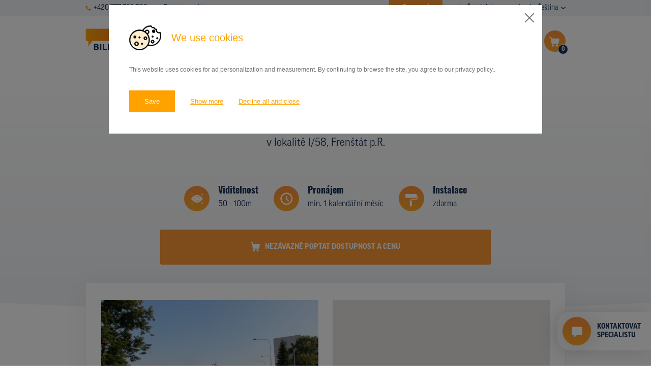

--- FILE ---
content_type: text/html; charset=UTF-8
request_url: https://www.pronajem-billboardu.cz/databaze-nosicu/detail/150533
body_size: 10992
content:
<!DOCTYPE html>

<!--[if lte IE 8]> <html class="no-js old-ie" lang="en"> <![endif]-->
<!--[if gt IE 8]><!-->
<html class="no-js" lang="cs">
<!--<![endif]-->

<head>
  <title>Billboard, I/58, Frenštát p.R. | Pronájem billboardů a venkovní reklamy</title>
  <meta charset="utf-8">
  <meta http-equiv="X-UA-Compatible" content="IE=edge">
  <meta name="viewport" content="width=device-width, initial-scale=1">
  <meta name="author" content="SIMPLO s.r.o.">
  <link rel="stylesheet" href="https://use.typekit.net/pyq6nlu.css">

  <link rel="apple-touch-icon" sizes="60x60" href="/theme/images/favicons/apple-touch-icon.png">
  <link rel="icon" type="image/png" sizes="32x32" href="/theme/images/favicons/favicon-32x32.png">
  <link rel="icon" type="image/png" sizes="16x16" href="/theme/images/favicons/favicon-16x16.png">
  <link rel="manifest" href="/theme/images/favicons/site.webmanifest">
  <link rel="mask-icon" href="/theme/images/favicons/safari-pinned-tab.svg" color="#5bbad5">
  <meta name="msapplication-TileColor" content="#da532c">
  <meta name="theme-color" content="#ffffff">

  
  <link rel="manifest" href="https://www.pronajem-billboardu.cz/cs/site.webmanifest">
<meta name="msapplication-TileColor" content="#ffffff">
<meta name="theme-color" content="#ffffff">


  
  <meta name="twitter:card" content="summary">
                <meta name="robots" content="INDEX, FOLLOW">
                <meta name="generator" content="simploCMS; https://www.simplocms.com/">
        <meta property="og:description" content="Jsme provozovatelem nejrozsáhlejší online databáze reklamních nosičů, jako jsou billboardy, bigboardy, CLV, lavičky, polep MHD, banery na sloupech veřejného osvětlení atd.,  v Česku a na Slovensku. Naše znalosti trhu s venkovní reklamou vychází z více než 20 letých zkušeností.">
    <meta property="og:image" content="https://www.pronajem-billboardu.cz/media/images/media-placeholder.png">
    <meta property="og:type" content="website">
    <link href="http://www.billboardsrental.com/" rel="alternate" hreflang="en" />
    <link href="http://www.prenajom-billboardov.sk/" rel="alternate" hreflang="sk" />
<link rel="alternate" type="application/rss+xml" href="https://www.pronajem-billboardu.cz/feed/cs-rss.xml">


  <script>
      document.documentElement.className = document.documentElement.className.replace("no-js", "js");
  </script>

  <link media="all" type="text/css" rel="stylesheet" href="https://www.pronajem-billboardu.cz/theme/css/main.css?id=e9381a616a4c3b9c6eab">

  
  
  
  <!-- Google Tag Manager -->
      <script>(function(w,d,s,l,i){w[l]=w[l]||[];w[l].push({'gtm.start':
      new Date().getTime(),event:'gtm.js'});var f=d.getElementsByTagName(s)[0],
      j=d.createElement(s),dl=l!='dataLayer'?'&l='+l:'';j.async=true;j.src=
      'https://www.googletagmanager.com/gtm.js?id='+i+dl;f.parentNode.insertBefore(j,f);
      })(window,document,'script','dataLayer','GTM-WMN5M7B');
    </script>
    <!-- End Google Tag Manager -->

</head>
<body>
  <!-- Google Tag Manager (noscript) -->
      <noscript><iframe src="https://www.googletagmanager.com/ns.html?id=GTM-WMN5M7B"
      height="0" width="0" style="display:none;visibility:hidden"></iframe>
    </noscript>
    <!-- End Google Tag Manager (noscript) -->

      <script type="text/javascript">
      var leady_track_key="y4JRaGphJ6Li6dn7";
      (function(){
        var l=document.createElement("script");l.type="text/javascript";l.async=true;
        l.src='https://ct.leady.com/'+leady_track_key+"/L.js";
        var s=document.getElementsByTagName("script")[0];s.parentNode.insertBefore(l,s);
      })();
    </script>
  
  
  <div class="b-submenu">
  <div class="container">
    <div class="d-flex justify-content-between flex-wrap d-xl-block">
      <div class="d-flex align-items-center d-xl-none">
                  <a href="tel:+420777709568" class="d-flex align-items-center b-submenu__link">
            <span class="d-block">
              <svg xmlns="http://www.w3.org/2000/svg" viewBox="0 0 10.6 10.6" width="10.6" class="d-block">
                <path fill="#FEA528" d="M10.3 7.8L8.8 6.3c-.4-.4-1-.4-1.4 0-.1.1-.2.2-.2.4-.2.4-.7.7-1.2.6-1.3-.5-2.3-1.5-2.7-2.7-.1-.5.1-1 .6-1.2.5-.2.8-.7.6-1.2 0-.2-.1-.3-.2-.4L2.8.3c-.4-.4-1-.4-1.4 0l-1 1C-.6 2.4.5 5.2 3 7.6s5.3 3.6 6.3 2.6l1-1c.4-.4.4-1 0-1.4z"/>
              </svg>
            </span>
            <span class="d-block pl-2">
              +420 777 709 568
            </span>
          </a>
          <a href="mailto:info@pronajem-billboardu.cz" class="d-flex align-items-center b-submenu__link pl-4">
            <span class="d-block">
              <svg xmlns="http://www.w3.org/2000/svg" viewBox="0 0 12.6 9" width="12.6" class="d-block">
                <path fill="#FEA528" d="M12.152 0H.452l5.9 4.8 5.8-4.8c.1 0 .1 0 0 0z"/><path fill="#FEA528" d="M6.6 5.798c-.2.1-.4.1-.6 0l-6-5v7.8c0 .2.2.4.5.4h11.7c.2 0 .5-.2.5-.5v-7.6l-6.1 4.9z"/>
              </svg>
            </span>
            <span class="d-block pl-2">
              Poptat e-mailem
            </span>
          </a>
              </div>
      <div class="d-flex justify-content-end">
        <div class="pr-5">
                                                                                                                                                                                                                    <a href="https://www.pronajem-billboardu.cz/promo-akce" class="d-flex align-items-center b-submenu__link b-submenu__link--hightlight">
                <span class="d-block">
                  <svg class="d-block" height="12" aria-hidden="true" focusable="false" data-prefix="fas" data-icon="star" role="img" xmlns="http://www.w3.org/2000/svg" viewBox="0 0 576 512">
                    <path fill="currentColor" d="M259.3 17.8L194 150.2 47.9 171.5c-26.2 3.8-36.7 36.1-17.7 54.6l105.7 103-25 145.5c-4.5 26.3 23.2 46 46.4 33.7L288 439.6l130.7 68.7c23.2 12.2 50.9-7.4 46.4-33.7l-25-145.5 105.7-103c19-18.5 8.5-50.8-17.7-54.6L382 150.2 316.7 17.8c-11.7-23.6-45.6-23.9-57.4 0z"></path>
                  </svg>
                </span>
                <span class="d-block pl-2">
                  Promo akce
                </span>
              </a>
                              </div>
        <div class="d-none d-lg-block pr-lg-5">
                                    <a href="http://www.pronajem-billboardu.cz/caste-dotazy" class="d-flex align-items-center b-submenu__link">
                <span class="d-block">
                  <svg xmlns="http://www.w3.org/2000/svg" viewBox="0 0 12.63 14.46" width="12.63" class="d-block">
                    <g transform="translate(-1.811)">
                      <linearGradient id="a" gradientUnits="userSpaceOnUse" x1="-78.783" y1="96.984" x2="-78.783" y2="95.984" gradientTransform="matrix(12.7423 0 0 -14.461 1012.058 1402.482)">
                        <stop offset="0" stop-color="#fea528"/>
                        <stop offset="1" stop-color="#ffbd61"/>
                      </linearGradient>
                      <path fill="url(#a)" d="M8.13 0a6.32 6.32 0 0 0-6.32 6.32c0 2.3 1.25 4.42 3.27 5.53l-.07 2.61 2.98-1.84c.05 0 .09.01.14.01 3.49.06 6.37-2.71 6.43-6.2.06-3.49-2.71-6.37-6.2-6.43h-.23zm-.29 10.11a.918.918 0 0 1-.94-.9v-.07c-.02-.52.4-.96.92-.98.53-.02.97.4.98.92v.06c.02.51-.37.94-.88.97-.02.01-.05.01-.08 0zm1.29-3.96c-.35.35-.55.83-.54 1.33v.19H7.17l-.01-.27c-.02-.62.21-1.22.63-1.67.32-.29.54-.68.62-1.11 0-.37-.25-.62-.78-.64-.37.01-.74.12-1.05.32l-.37-1.17c.55-.29 1.16-.44 1.78-.43 1.41 0 2.05.78 2.05 1.66-.06.69-.38 1.34-.91 1.79z"/></g>
                  </svg>
                </span>
                <span class="d-block pl-2">
                  Časté dotazy
                </span>
              </a>
                                                                                                                                                                                                              </div>
        <div class="b-language-menu">
          <span class="d-none d-sm-inline pr-2">
            Jazyk:
          </span>
          <input type="checkbox" id="language" class="b-language-menu__f-toggler">
          <label for="language" class="b-language-menu__toggler">
            Čeština
            <svg xmlns="http://www.w3.org/2000/svg" viewBox="0 0 9.1 5.4" class="b-language-menu__drop-icon">
              <path fill="#1A3458" d="M8.9.4L8.6.1c-.2-.1-.5-.1-.7 0L4.5 3.5 1.1.1C.9 0 .6 0 .4.1L.1.4c-.1.2-.1.6 0 .7l4 4.1c.1.1.2.2.4.2.1 0 .3-.1.4-.2l4-4.1c.2-.1.2-.5 0-.7 0 .1 0 .1 0 0z"/>
            </svg>
          </label>
          <ul class="b-language-menu__drop">
                                      <li class="b-language-menu__item">
                <a href="http://www.pronajem-billboardu.cz/" class="b-language-menu__link">
                  Čeština
                </a>
              </li>
                          <li class="b-language-menu__item">
                <a href="http://www.billboardsrental.com/" class="b-language-menu__link">
                  English
                </a>
              </li>
                          <li class="b-language-menu__item">
                <a href="http://www.prenajom-billboardov.sk/" class="b-language-menu__link">
                  Slovenština
                </a>
              </li>
                      </ul>
        </div>
      </div>
    </div>
  </div>
</div>
  <nav class="b-nav">
    <div class="container">
      <div class="b-nav__content">
        <div class="d-lg-flex align-items-center">
          <a href="http://www.pronajem-billboardu.cz/" class="b-nav__logo">
                          <img src="/theme/images/logo.svg" alt="" class="b-nav__logo-el">
                      </a>
          <div class="b-nav__contacts">
            <div class="mb-3">
                              <a href="mailto:info@pronajem-billboardu.cz" class="d-flex align-items-center b-nav__contact-link">
                  <span class="d-block">
                    <svg xmlns="http://www.w3.org/2000/svg" viewBox="0 0 12.6 9" width="20" class="d-block">
                      <path fill="#FEA528" d="M12.152 0H.452l5.9 4.8 5.8-4.8c.1 0 .1 0 0 0z"/><path fill="#FEA528" d="M6.6 5.798c-.2.1-.4.1-.6 0l-6-5v7.8c0 .2.2.4.5.4h11.7c.2 0 .5-.2.5-.5v-7.6l-6.1 4.9z"/>
                    </svg>
                  </span>
                  <span class="d-block pl-3">
                    Poptat e-mailem
                  </span>
                </a>
                          </div>
            <div>
                              <a href="tel:+420777709568" class="d-flex align-items-center b-nav__contact-link">
                  <span class="d-block">
                    <svg xmlns="http://www.w3.org/2000/svg" viewBox="0 0 10.6 10.6" width="17.58" class="d-block">
                      <path fill="#FEA528" d="M10.3 7.8L8.8 6.3c-.4-.4-1-.4-1.4 0-.1.1-.2.2-.2.4-.2.4-.7.7-1.2.6-1.3-.5-2.3-1.5-2.7-2.7-.1-.5.1-1 .6-1.2.5-.2.8-.7.6-1.2 0-.2-.1-.3-.2-.4L2.8.3c-.4-.4-1-.4-1.4 0l-1 1C-.6 2.4.5 5.2 3 7.6s5.3 3.6 6.3 2.6l1-1c.4-.4.4-1 0-1.4z"/>
                    </svg>
                  </span>
                  <span class="d-block pl-3">
                    +420 777 709 568
                  </span>
                </a>
                          </div>
          </div>
        </div>
        <div class="b-nav__right-side">
          <div class="b-nav__shopping-cart js-shopping-cart">
            <a href="https://www.pronajem-billboardu.cz/nezavazna-poptavka"
              aria-haspopup="true"
              aria-controls="menu"
              class="b-nav-btn-cart js-cart"
              data-count="0">
              <svg xmlns="http://www.w3.org/2000/svg" viewBox="0 0 28 28"
                class="b-nav-btn-cart__icon">
                <g transform="translate(-156)">
                  <linearGradient id="cartgradient" gradientUnits="userSpaceOnUse" x1="152.643" y1="25.7" x2="152.643" y2="24.7" gradientTransform="matrix(28 0 0 -28 -4104 719.6)">
                    <stop offset="0" stop-color="#fd8e3a"/><stop offset="1" stop-color="#fea929"/>
                  </linearGradient>
                  <path fill="url(#cartgradient)" d="M170 0c7.73 0 14 6.27 14 14s-6.27 14-14 14-14-6.27-14-14 6.27-14 14-14z"/>
                  <path fill="#FFF" d="M172.71 18.081c-.87 0-1.57.7-1.57 1.57s.7 1.57 1.57 1.57 1.57-.7 1.57-1.57c0-.86-.7-1.56-1.57-1.57zM175.483 10.575c-.03 0-.08-.02-.12-.02h-9.53l-.15-1.01c-.1-.67-.67-1.16-1.35-1.16h-1.22a.606.606 0 0 0-.01 1.21h1.23c.08 0 .14.06.15.14l.94 6.38c.12.81.82 1.4 1.63 1.41h6.29c.79 0 1.47-.56 1.63-1.33l.98-4.92a.589.589 0 0 0-.47-.7zM168.854 19.581c-.03-.84-.72-1.5-1.56-1.5-.86.03-1.54.76-1.51 1.63.03.83.71 1.5 1.54 1.5h.03c.87-.04 1.54-.77 1.5-1.63z"/></g>
              </svg>
              <span class="b-nav-btn-cart__num-info js-cart-num">
                0
              </span>
            </a>
            <div class="b-cart-menu js-shopping-cart-menu">
              <ul class="b-cart-menu__list">
                <li class="b-cart-menu__item">
                  <a href="https://www.pronajem-billboardu.cz/nezavazna-poptavka" class="b-cart-menu__link">
                    Dokončit poptávku
                  </a>
                </li>
                <li class="b-cart-menu__item">
                  <a href="https://www.pronajem-billboardu.cz/mapa-vybranych-nosicu" class="b-cart-menu__link">
                    Zobrazit nosiče na mapě
                  </a>
                </li>
              </ul>
            </div>
          </div>
          <div class="b-nav__menu">
            <button type="button"
              aria-haspopup="true"
              aria-controls="menu"
              class="b-menu-hamburger js-menu-toggler">
              <span class="b-menu-hamburger__item"></span>
              <span class="b-menu-hamburger__item"></span>
              <span class="b-menu-hamburger__item"></span>
            </button>
            <div class="b-menu js-menu">
              <ul class="b-menu__list">
                                  <li class="b-menu__item  d-lg-none ">
                    <a href="http://www.pronajem-billboardu.cz/caste-dotazy" class="b-menu__link ">
                      <span>Časté dotazy</span>
                    </a>
                  </li>
                                  <li class="b-menu__item ">
                    <a href="https://www.pronajem-billboardu.cz/databaze-nosicu" class="b-menu__link ">
                      <span>Databáze nosičů</span>
                    </a>
                  </li>
                                  <li class="b-menu__item ">
                    <a href="https://www.pronajem-billboardu.cz/plochy-v-akci" class="b-menu__link ">
                      <span>Plochy v akci</span>
                    </a>
                  </li>
                                  <li class="b-menu__item ">
                    <a href="http://www.pronajem-billboardu.cz/ceny" class="b-menu__link ">
                      <span>Ceny</span>
                    </a>
                  </li>
                                  <li class="b-menu__item ">
                    <a href="https://www.pronajem-billboardu.cz/typy-nosicu" class="b-menu__link ">
                      <span>Typy nosičů</span>
                    </a>
                  </li>
                                  <li class="b-menu__item ">
                    <a href="https://www.pronajem-billboardu.cz/pripadove-studie" class="b-menu__link ">
                      <span>Z praxe</span>
                    </a>
                  </li>
                                  <li class="b-menu__item ">
                    <a href="http://www.pronajem-billboardu.cz/kdo-jsme" class="b-menu__link ">
                      <span>Kdo jsme</span>
                    </a>
                  </li>
                                  <li class="b-menu__item ">
                    <a href="http://www.pronajem-billboardu.cz/kontakty" class="b-menu__link ">
                      <span>Kontakty</span>
                    </a>
                  </li>
                                  <li class="b-menu__item  d-lg-none ">
                    <a href="https://www.pronajem-billboardu.cz/promo-akce" class="b-menu__link ">
                      <span>Promo akce</span>
                    </a>
                  </li>
                              </ul>
            </div>
          </div>
        </div>
      </div>
    </div>
  </nav>
  

    
  <div class="b-basic-hero b-basic-hero--detail">
    <div class="b-basic-hero__breadcrumb">
      <div class="container">
  <div class="row">
    <div class="col-md-12">
      <ol class="b-breadcrumb">
        <li class="b-breadcrumb__item">
          <a href="http://www.pronajem-billboardu.cz/" class="b-breadcrumb__link">
            Úvod
          </a>
        </li>
                  <li class="b-breadcrumb__item">
                          <a href="https://www.pronajem-billboardu.cz/databaze-nosicu" class="b-breadcrumb__link">
                Databáze nosičů
              </a>
                      </li>
                  <li class="b-breadcrumb__item">
                          Billboard v lokalitě I/58, Frenštát p.R.
                      </li>
              </ol>
    </div>
  </div>
</div>
    </div>
    <h1 class="b-h b-h--primary">
      Billboard
    </h1>
    <p class="b-bacis-hero__subtitle">
      v lokalitě I/58, Frenštát p.R.
    </p>
        <div class="b-basic-hero__billboard-info">
      <div class="container">
        <div class="b-info-bar">
          <div class="b-info-bar__items">
            <div class="b-info-bar__item">
              <div class="b-billboard-info">
  <div class="b-illboard-info__icon">
    <img src="/theme/images/viditelnost.svg" alt="Viditelnost" class="b-illboard-info__icon-el">
  </div>
  <div class="b-illboard-info__content">
    <strong class="b-illboard-info__title">
      Viditelnost
    </strong>
    <p class="b-illboard-info__info">
      50 - 100m
    </p>
  </div>
</div>
            </div>
            <div class="b-info-bar__item">
                            <div class="b-billboard-info">
  <div class="b-illboard-info__icon">
    <img src="/theme/images/pronajem.svg" alt="Pronájem" class="b-illboard-info__icon-el">
  </div>
  <div class="b-illboard-info__content">
    <strong class="b-illboard-info__title">
      Pronájem
    </strong>
    <p class="b-illboard-info__info">
      min. 1 kalendářní měsíc
    </p>
  </div>
</div>
            </div>
                          <div class="b-info-bar__item">
                <div class="b-billboard-info">
  <div class="b-illboard-info__icon">
    <img src="/theme/images/instalace.svg" alt="Instalace" class="b-illboard-info__icon-el">
  </div>
  <div class="b-illboard-info__content">
    <strong class="b-illboard-info__title">
      Instalace
    </strong>
    <p class="b-illboard-info__info">
      zdarma
    </p>
  </div>
</div>
              </div>
                      </div>
          <div class="b-info-bar__btn">
                          <button type="submit" class="b-btn b-btn--secondary b-btn--w-100 b-btn--form js-add-art"
                title="Nezávazně poptat dostupnost a cenu"
                data-id="150533"
                data-route="https://www.pronajem-billboardu.cz/nezavazna-poptavka/pridat-nosic/BILLBOARD_ID">
                <span class="d-flex align-items-center justify-content-center">
                  <span class="d-none d-sm-block">
                    <svg xmlns="http://www.w3.org/2000/svg" viewBox="0 0 18.1 18" width="18.1">
                      <path fill="currentColor" d="M13.71 13.598c-1.2-.1-2.2.9-2.3 2.1-.1 1.2.9 2.2 2.1 2.3 1.2.1 2.2-.9 2.3-2.1v-.1c0-1.2-.9-2.2-2.1-2.2zM17.4 3.1H4.5l-.2-1.5C4.2.7 3.4 0 2.5 0H.8C.3 0 0 .4 0 .9s.4.8.8.8h1.6c.1 0 .2.1.2.2l1.3 8.9c.1 1.1 1.1 2 2.2 2h8.5c1.1 0 2-.8 2.2-1.9L18.1 4c.1-.4-.2-.8-.7-.9zM8.511 15.698c0-1.1-.9-2.1-2.1-2.1-1.2.1-2.1 1.1-2 2.3 0 1.1.9 2.1 2.1 2.1 1.2-.1 2.1-1.1 2-2.3z"/>
                    </svg>
                  </span>
                  <span class="d-block pl-sm-3 js-ask">
                    Nezávazně poptat dostupnost a cenu
                  </span>
                </span>
              </button>
                      </div>
        </div>
      </div>
    </div>
  </div>
  
  
  <div class="b-section-detail">
    <div class="container">
      <div class="b-detail-map-bar" id="app">
        <div class="b-detail-map-bar__item b-detail-map-bar__item--first">
          <div class="b-detail-map-bar__media">

            <img src="https://billsoftprivate.cmedia.cz/repository/1495/063022/2015.jpg" alt="" class="b-detail-map-bar__media-el js-image-detail">
          </div>
        </div>
        <div class="b-detail-map-bar__item">
                      <billboard-detail-map
              :gps_lat='49.539462'
              :gps_lng='18.204846'
              :type_id='1'
              inline-template>
              <div class="b-detail-map-bar__media">
                <div class="b-detail-map-bar__media-el" id="detail-map">
                </div>
              </div>
            </billboard-detail-map>
                  </div>
                  <div class="b-detail-map-bar__info">
            <span class="d-block">
              <svg xmlns="http://www.w3.org/2000/svg" viewBox="0 0 20.7 20.7" width="20.7" height="20.7" class="d-block">
                <path fill="#FD9734" d="M15.3 4.5L3 10.2c-.2.1-.2.3-.2.5 0 .1.1.2.3.2l5.5.9.6 5.1c0 .2.1.3.3.3h.1c.1 0 .2-.1.3-.2l6-12c.1-.2 0-.4-.2-.5h-.4zM9.7 15.6l-.5-4.3c0-.2-.1-.3-.3-.3l-4.6-.8 10.4-4.8-5 10.2z"/><path fill="#FD9734" d="M10.3 0C4.6 0 0 4.6 0 10.3s4.6 10.3 10.3 10.3S20.7 16 20.7 10.3C20.6 4.6 16 0 10.3 0zm0 20C5 20 .7 15.7.7 10.4S5 .7 10.3.7 20 5 20 10.3 15.6 20 10.3 20z"/>
              </svg>
            </span>
            <span class="d-block pl-3">
              GPS: 49.539462, 18.204846
            </span>
          </div>
              </div>
    </div>
  </div>
  
  
  <div class="b-section-detail mt-0">
    <div class="container">
      <div class="px-md-5">
        <h2 class="b-h b-h--quinary">
          Základní parametry
        </h2>
        <div class="row justify-content-lg-between">
          <div class="col-12 col-md-7 col-lg-5 mb-5 mb-md-0">
            <table class="b-strip-table">
              <tr class="b-strip-table__row">
                <th scope="row" class="b-strip-table__item b-strip-table__item--th">
                  ID nosiče
                </th>
                <td class="b-strip-table__item">
                  150533
                </td>
              </tr>
              <tr class="b-strip-table__row">
                <th scope="row" class="b-strip-table__item b-strip-table__item--th">
                  Typ nosiče
                </th>
                <td class="b-strip-table__item">
                  Billboard (510x240)                </td>
              </tr>
                                            <tr class="b-strip-table__row">
                  <th scope="row" class="b-strip-table__item b-strip-table__item--th">
                    Komunikace
                  </th>
                  <td class="b-strip-table__item">
                    Silnice 1. třídy
                  </td>
                </tr>
                                            <tr class="b-strip-table__row">
                  <th scope="row" class="b-strip-table__item b-strip-table__item--th">
                    Poloha panelu
                  </th>
                  <td class="b-strip-table__item">
                    Kolmo
                  </td>
                </tr>
                                          <tr class="b-strip-table__row">
                <th scope="row" class="b-strip-table__item b-strip-table__item--th">
                  Cena
                </th>
                <td class="b-strip-table__item">
                                                          <div class="b-tooltip">
                        <div class="b-tooltip__box">
                          
                                                      <p class="b-tooltip__text-bigger">
                            <span class="d-block b-u-fw-bold-text mb-1">
                              Česko
                            </span>
                              cena od
                              4&nbsp;000,-
                              do
                              12&nbsp;000,-
                              Kč/měsíc
                            </p>
                            <p class="b-tooltip__text-bigger">
                            <span class="d-block b-u-fw-bold-text mb-1">
                              Slovensko
                            </span>
                              cena od
                              80,-
                              do
                              160,-
                              EUR/měsíc
                            </p>
                            
                                                    <p>
                            Ceny pronájmu se liší v závislosti na počtu objednaných ploch a období pronájmu.
                            Konkrétní cenu obdržíte v reakci na vaši poptávku.
                          </p>
                        </div>
                      <span class="b-tooltip__text b-u-fw-bold-text">
                        ?
                      </span>
                    </div>
                                  </td>
              </tr>
            </table>
          </div>
          <div class="col-12 col-md-5 col-lg-6">
            <div>
              Na billboardech je možné komunikovat produkty,
    posílit image zadavatele či použít jako směrové
    značení. Billboardy jsou nejpoužívanější a nejrozšířenější nosiče venkovní reklamy. Reklama na billboardu v
    lokalitě I/58, Frenštát p.R. příjezd do centra od Rožnova je dobře viditelná a oslovuje všechny osoby, které se pohybují v
    jejím okolí. Pronájem billboardů je dobrou volbou každého podnikatele či marketingového pracovníka.
    Billboard umístěný v lokalitě I/58, Frenštát p.R. lze pronajmout po měsíčních kampaních.
            </div>
          </div>
          <div class="col-12 col-md-7 col-lg-5 mt-5">
                          <button type="submit"
                class="b-btn b-btn--secondary b-btn--w-100 b-btn--form js-add-art"
                title="Nezávazně poptat dostupnost a cenu"
                data-id="150533"
                data-route="https://www.pronajem-billboardu.cz/nezavazna-poptavka/pridat-nosic/BILLBOARD_ID">
                <span class="js-ask">
                  Nezávazně poptat dostupnost a cenu
                </span>
              </button>
                      </div>
        </div>
      </div>
    </div>
  </div>
  
  
  <div class="b-section-polyfill">
    <div class="container">
      <h2 class="b-h b-h--tertiary">
        Reklamní plochy v oblasti
      </h2>
      <div class="row">
        <div class="col-12 mb-5">
          <a href="https://www.pronajem-billboardu.cz/mapa"
  class="b-banner-map">
  <div class="b-banner-map__text">
    <h2 class="b-banner-map__title">
      Vybírejte reklamní nosiče<br>v
      <span>interaktivní mapě<span>
    </h2>
  </div>
  <div class="b-banner-map__img-box">
    <img src="/theme/images/banner_map_m.jpg" alt="" class="b-banner-map__img d-md-none">
    <img src="/theme/images/banner_map_d.jpg" alt="" class="b-banner-map__img d-none d-md-block">
    <img src="/theme/images/banner_map_pins_m.svg" alt="" class="b-banner-map__img-icon d-md-none">
    <img src="/theme/images/banner_map_pins_d.svg" alt="" class="b-banner-map__img-icon d-none d-md-block">
  </div>
</a>
        </div>
                          <div class="col-xl-4 col-lg-4 col-md-6 mb-5">
            <div class="b-billboard-card">
  <div class="b-billboard-card__top">
    <h3 class="b-billboard-card__title">
      Billboard
    </h3>
    <div class="d-flex justify-content-between align-items-center">
      <div class="d-flex align-items-center">
        <svg xmlns="http://www.w3.org/2000/svg" viewBox="0 0 10.9 16.4" width="10.9" class="b-billboard-card__icon">
          <path fill="#FD9734" d="M5.5 0C2.4 0 0 2.4 0 5.5c0 .9.2 1.8.7 2.6l4.5 8.2c.1.2.3.2.5.1.1 0 .1-.1.1-.1l4.5-8.2c1.4-2.7.4-6-2.2-7.4C7.3.2 6.4 0 5.5 0zm0 8.2C4 8.2 2.7 7 2.7 5.5 2.7 4 4 2.7 5.5 2.7 7 2.7 8.2 4 8.2 5.5 8.2 7 7 8.2 5.5 8.2z"/>
        </svg>
        <span class="d-block pl-1 pl-xl-2">
          silnice I/58, Frenštát pod Radhoštěm
        </span>
      </div>
      <div class="b-billboard-card__id">
        ID 138887
      </div>
    </div>
      </div>
  <a href="https://www.pronajem-billboardu.cz/databaze-nosicu/detail/138887" class="b-billboard-card__img">
    <img src="https://billsoftprivate.cmedia.cz/repository/290/002202/20172.jpg" alt="" class="b-billboard-card__img-el" loading="lazy">
  </a>
  <div class="b-billboard-card__bottom">
    <div class="d-flex justify-content-between align-items-center b-billboard-card__info">
              <div class="d-flex align-items-center">
          <svg xmlns="http://www.w3.org/2000/svg" viewBox="0 0 10.1 10.1" class="b-billboard-card__icon b-billboard-card__icon--second">
            <path fill="#FEA528" d="M.4 3c.2 0 .3-.2.3-.4V1.2L3 3.5c.1.1.4.1.5 0s.1-.4 0-.5L1.2.7h1.5c.2 0 .3-.2.3-.4S2.9 0 2.7 0H.4C.2 0 0 .2 0 .3v2.3c0 .3.2.4.4.4zM9.7 7c-.2 0-.3.2-.3.4v1.5L7 6.5c-.1-.1-.4-.1-.5 0s-.1.4 0 .5l2.3 2.3H7.4c-.2.1-.4.2-.4.4s.2.4.3.4h2.3c.2 0 .4-.2.4-.4V7.4c.1-.2-.1-.4-.3-.4zM3 6.5L.7 8.9V7.4C.7 7.2.5 7 .3 7c-.1.1-.3.2-.3.4v2.3c0 .2.2.4.4.4h2.3c.2 0 .3-.2.3-.4s-.2-.4-.3-.4H1.2L3.5 7c.1-.1.1-.4 0-.5s-.3-.1-.5 0zM9.7 0H7.4c-.2 0-.4.2-.4.3s.2.4.4.4h1.5L6.6 3c-.1.1-.1.4 0 .5s.4.1.5 0l2.2-2.3v1.5c.1.2.3.3.4.3.2 0 .3-.2.3-.3V.3c.1-.1-.1-.3-.3-.3z"/>
          </svg>
          <span class="d-block pl-1 pl-xl-3">
            510x240
          </span>
        </div>
            <div>
        Doba pronájmu: <span class="b-u-fw-bold-text">od 1 měsíce</span>
      </div>
    </div>
    <div class="d-flex">
      <div class="b-billboard-card__first-btn">
        <a href="https://www.pronajem-billboardu.cz/databaze-nosicu/detail/138887" class="b-btn b-btn--primary b-btn--w-100 b-btn--card" title="Detail nabídky">Detail</a>
      </div>
      <div class="b-billboard-card__second-btn">
                  <button
            class="b-btn b-btn--secondary b-btn--w-100 b-btn--card js-add-art"
            title="Poptat"
            data-id="138887"
            data-route="https://www.pronajem-billboardu.cz/nezavazna-poptavka/pridat-nosic/BILLBOARD_ID">
            <span class="d-md-none">
              <svg xmlns="http://www.w3.org/2000/svg" viewBox="0 0 18.1 18" width="18.1">
                <path fill="currentColor" d="M13.71 13.598c-1.2-.1-2.2.9-2.3 2.1-.1 1.2.9 2.2 2.1 2.3 1.2.1 2.2-.9 2.3-2.1v-.1c0-1.2-.9-2.2-2.1-2.2zM17.4 3.1H4.5l-.2-1.5C4.2.7 3.4 0 2.5 0H.8C.3 0 0 .4 0 .9s.4.8.8.8h1.6c.1 0 .2.1.2.2l1.3 8.9c.1 1.1 1.1 2 2.2 2h8.5c1.1 0 2-.8 2.2-1.9L18.1 4c.1-.4-.2-.8-.7-.9zM8.511 15.698c0-1.1-.9-2.1-2.1-2.1-1.2.1-2.1 1.1-2 2.3 0 1.1.9 2.1 2.1 2.1 1.2-.1 2.1-1.1 2-2.3z"/>
              </svg>
            </span>
            <span class="d-none d-md-inline js-ask">
              Poptat
            </span>
          </button>
              </div>
    </div>
  </div>
</div>
          </div>
                  <div class="col-xl-4 col-lg-4 col-md-6 mb-5">
            <div class="b-billboard-card">
  <div class="b-billboard-card__top">
    <h3 class="b-billboard-card__title">
      CLV
    </h3>
    <div class="d-flex justify-content-between align-items-center">
      <div class="d-flex align-items-center">
        <svg xmlns="http://www.w3.org/2000/svg" viewBox="0 0 10.9 16.4" width="10.9" class="b-billboard-card__icon">
          <path fill="#FD9734" d="M5.5 0C2.4 0 0 2.4 0 5.5c0 .9.2 1.8.7 2.6l4.5 8.2c.1.2.3.2.5.1.1 0 .1-.1.1-.1l4.5-8.2c1.4-2.7.4-6-2.2-7.4C7.3.2 6.4 0 5.5 0zm0 8.2C4 8.2 2.7 7 2.7 5.5 2.7 4 4 2.7 5.5 2.7 7 2.7 8.2 4 8.2 5.5 8.2 7 7 8.2 5.5 8.2z"/>
        </svg>
        <span class="d-block pl-1 pl-xl-2">
          žst. Frenštát p.R., Frenštát pod Radhoštěm
        </span>
      </div>
      <div class="b-billboard-card__id">
        ID 138889
      </div>
    </div>
      </div>
  <a href="https://www.pronajem-billboardu.cz/databaze-nosicu/detail/138889" class="b-billboard-card__img">
    <img src="https://billsoftprivate.cmedia.cz/repository/872/002404/40393.jpg" alt="" class="b-billboard-card__img-el" loading="lazy">
  </a>
  <div class="b-billboard-card__bottom">
    <div class="d-flex justify-content-between align-items-center b-billboard-card__info">
              <div class="d-flex align-items-center">
          <svg xmlns="http://www.w3.org/2000/svg" viewBox="0 0 10.1 10.1" class="b-billboard-card__icon b-billboard-card__icon--second">
            <path fill="#FEA528" d="M.4 3c.2 0 .3-.2.3-.4V1.2L3 3.5c.1.1.4.1.5 0s.1-.4 0-.5L1.2.7h1.5c.2 0 .3-.2.3-.4S2.9 0 2.7 0H.4C.2 0 0 .2 0 .3v2.3c0 .3.2.4.4.4zM9.7 7c-.2 0-.3.2-.3.4v1.5L7 6.5c-.1-.1-.4-.1-.5 0s-.1.4 0 .5l2.3 2.3H7.4c-.2.1-.4.2-.4.4s.2.4.3.4h2.3c.2 0 .4-.2.4-.4V7.4c.1-.2-.1-.4-.3-.4zM3 6.5L.7 8.9V7.4C.7 7.2.5 7 .3 7c-.1.1-.3.2-.3.4v2.3c0 .2.2.4.4.4h2.3c.2 0 .3-.2.3-.4s-.2-.4-.3-.4H1.2L3.5 7c.1-.1.1-.4 0-.5s-.3-.1-.5 0zM9.7 0H7.4c-.2 0-.4.2-.4.3s.2.4.4.4h1.5L6.6 3c-.1.1-.1.4 0 .5s.4.1.5 0l2.2-2.3v1.5c.1.2.3.3.4.3.2 0 .3-.2.3-.3V.3c.1-.1-.1-.3-.3-.3z"/>
          </svg>
          <span class="d-block pl-1 pl-xl-3">
            118,5x175
          </span>
        </div>
            <div>
        Doba pronájmu: <span class="b-u-fw-bold-text">od 1 měsíce</span>
      </div>
    </div>
    <div class="d-flex">
      <div class="b-billboard-card__first-btn">
        <a href="https://www.pronajem-billboardu.cz/databaze-nosicu/detail/138889" class="b-btn b-btn--primary b-btn--w-100 b-btn--card" title="Detail nabídky">Detail</a>
      </div>
      <div class="b-billboard-card__second-btn">
                  <button
            class="b-btn b-btn--secondary b-btn--w-100 b-btn--card js-add-art"
            title="Poptat"
            data-id="138889"
            data-route="https://www.pronajem-billboardu.cz/nezavazna-poptavka/pridat-nosic/BILLBOARD_ID">
            <span class="d-md-none">
              <svg xmlns="http://www.w3.org/2000/svg" viewBox="0 0 18.1 18" width="18.1">
                <path fill="currentColor" d="M13.71 13.598c-1.2-.1-2.2.9-2.3 2.1-.1 1.2.9 2.2 2.1 2.3 1.2.1 2.2-.9 2.3-2.1v-.1c0-1.2-.9-2.2-2.1-2.2zM17.4 3.1H4.5l-.2-1.5C4.2.7 3.4 0 2.5 0H.8C.3 0 0 .4 0 .9s.4.8.8.8h1.6c.1 0 .2.1.2.2l1.3 8.9c.1 1.1 1.1 2 2.2 2h8.5c1.1 0 2-.8 2.2-1.9L18.1 4c.1-.4-.2-.8-.7-.9zM8.511 15.698c0-1.1-.9-2.1-2.1-2.1-1.2.1-2.1 1.1-2 2.3 0 1.1.9 2.1 2.1 2.1 1.2-.1 2.1-1.1 2-2.3z"/>
              </svg>
            </span>
            <span class="d-none d-md-inline js-ask">
              Poptat
            </span>
          </button>
              </div>
    </div>
  </div>
</div>
          </div>
                  <div class="col-xl-4 col-lg-4 col-md-6 mb-5">
            <div class="b-billboard-card">
  <div class="b-billboard-card__top">
    <h3 class="b-billboard-card__title">
      Billboard
    </h3>
    <div class="d-flex justify-content-between align-items-center">
      <div class="d-flex align-items-center">
        <svg xmlns="http://www.w3.org/2000/svg" viewBox="0 0 10.9 16.4" width="10.9" class="b-billboard-card__icon">
          <path fill="#FD9734" d="M5.5 0C2.4 0 0 2.4 0 5.5c0 .9.2 1.8.7 2.6l4.5 8.2c.1.2.3.2.5.1.1 0 .1-.1.1-.1l4.5-8.2c1.4-2.7.4-6-2.2-7.4C7.3.2 6.4 0 5.5 0zm0 8.2C4 8.2 2.7 7 2.7 5.5 2.7 4 4 2.7 5.5 2.7 7 2.7 8.2 4 8.2 5.5 8.2 7 7 8.2 5.5 8.2z"/>
        </svg>
        <span class="d-block pl-1 pl-xl-2">
          II/483, Frenštát p. R., okolí
        </span>
      </div>
      <div class="b-billboard-card__id">
        ID 150519
      </div>
    </div>
      </div>
  <a href="https://www.pronajem-billboardu.cz/databaze-nosicu/detail/150519" class="b-billboard-card__img">
    <img src="https://billsoftprivate.cmedia.cz/repository/1495/063022/2020.jpg" alt="" class="b-billboard-card__img-el" loading="lazy">
  </a>
  <div class="b-billboard-card__bottom">
    <div class="d-flex justify-content-between align-items-center b-billboard-card__info">
              <div class="d-flex align-items-center">
          <svg xmlns="http://www.w3.org/2000/svg" viewBox="0 0 10.1 10.1" class="b-billboard-card__icon b-billboard-card__icon--second">
            <path fill="#FEA528" d="M.4 3c.2 0 .3-.2.3-.4V1.2L3 3.5c.1.1.4.1.5 0s.1-.4 0-.5L1.2.7h1.5c.2 0 .3-.2.3-.4S2.9 0 2.7 0H.4C.2 0 0 .2 0 .3v2.3c0 .3.2.4.4.4zM9.7 7c-.2 0-.3.2-.3.4v1.5L7 6.5c-.1-.1-.4-.1-.5 0s-.1.4 0 .5l2.3 2.3H7.4c-.2.1-.4.2-.4.4s.2.4.3.4h2.3c.2 0 .4-.2.4-.4V7.4c.1-.2-.1-.4-.3-.4zM3 6.5L.7 8.9V7.4C.7 7.2.5 7 .3 7c-.1.1-.3.2-.3.4v2.3c0 .2.2.4.4.4h2.3c.2 0 .3-.2.3-.4s-.2-.4-.3-.4H1.2L3.5 7c.1-.1.1-.4 0-.5s-.3-.1-.5 0zM9.7 0H7.4c-.2 0-.4.2-.4.3s.2.4.4.4h1.5L6.6 3c-.1.1-.1.4 0 .5s.4.1.5 0l2.2-2.3v1.5c.1.2.3.3.4.3.2 0 .3-.2.3-.3V.3c.1-.1-.1-.3-.3-.3z"/>
          </svg>
          <span class="d-block pl-1 pl-xl-3">
            510x240
          </span>
        </div>
            <div>
        Doba pronájmu: <span class="b-u-fw-bold-text">od 1 měsíce</span>
      </div>
    </div>
    <div class="d-flex">
      <div class="b-billboard-card__first-btn">
        <a href="https://www.pronajem-billboardu.cz/databaze-nosicu/detail/150519" class="b-btn b-btn--primary b-btn--w-100 b-btn--card" title="Detail nabídky">Detail</a>
      </div>
      <div class="b-billboard-card__second-btn">
                  <button
            class="b-btn b-btn--secondary b-btn--w-100 b-btn--card js-add-art"
            title="Poptat"
            data-id="150519"
            data-route="https://www.pronajem-billboardu.cz/nezavazna-poptavka/pridat-nosic/BILLBOARD_ID">
            <span class="d-md-none">
              <svg xmlns="http://www.w3.org/2000/svg" viewBox="0 0 18.1 18" width="18.1">
                <path fill="currentColor" d="M13.71 13.598c-1.2-.1-2.2.9-2.3 2.1-.1 1.2.9 2.2 2.1 2.3 1.2.1 2.2-.9 2.3-2.1v-.1c0-1.2-.9-2.2-2.1-2.2zM17.4 3.1H4.5l-.2-1.5C4.2.7 3.4 0 2.5 0H.8C.3 0 0 .4 0 .9s.4.8.8.8h1.6c.1 0 .2.1.2.2l1.3 8.9c.1 1.1 1.1 2 2.2 2h8.5c1.1 0 2-.8 2.2-1.9L18.1 4c.1-.4-.2-.8-.7-.9zM8.511 15.698c0-1.1-.9-2.1-2.1-2.1-1.2.1-2.1 1.1-2 2.3 0 1.1.9 2.1 2.1 2.1 1.2-.1 2.1-1.1 2-2.3z"/>
              </svg>
            </span>
            <span class="d-none d-md-inline js-ask">
              Poptat
            </span>
          </button>
              </div>
    </div>
  </div>
</div>
          </div>
                  <div class="col-xl-4 col-lg-4 col-md-6 mb-5">
            <div class="b-billboard-card">
  <div class="b-billboard-card__top">
    <h3 class="b-billboard-card__title">
      Billboard
    </h3>
    <div class="d-flex justify-content-between align-items-center">
      <div class="d-flex align-items-center">
        <svg xmlns="http://www.w3.org/2000/svg" viewBox="0 0 10.9 16.4" width="10.9" class="b-billboard-card__icon">
          <path fill="#FD9734" d="M5.5 0C2.4 0 0 2.4 0 5.5c0 .9.2 1.8.7 2.6l4.5 8.2c.1.2.3.2.5.1.1 0 .1-.1.1-.1l4.5-8.2c1.4-2.7.4-6-2.2-7.4C7.3.2 6.4 0 5.5 0zm0 8.2C4 8.2 2.7 7 2.7 5.5 2.7 4 4 2.7 5.5 2.7 7 2.7 8.2 4 8.2 5.5 8.2 7 7 8.2 5.5 8.2z"/>
        </svg>
        <span class="d-block pl-1 pl-xl-2">
          II/483, Frenštát p. R., okolí
        </span>
      </div>
      <div class="b-billboard-card__id">
        ID 150520
      </div>
    </div>
      </div>
  <a href="https://www.pronajem-billboardu.cz/databaze-nosicu/detail/150520" class="b-billboard-card__img">
    <img src="https://billsoftprivate.cmedia.cz/repository/1495/063022/2046.jpg" alt="" class="b-billboard-card__img-el" loading="lazy">
  </a>
  <div class="b-billboard-card__bottom">
    <div class="d-flex justify-content-between align-items-center b-billboard-card__info">
              <div class="d-flex align-items-center">
          <svg xmlns="http://www.w3.org/2000/svg" viewBox="0 0 10.1 10.1" class="b-billboard-card__icon b-billboard-card__icon--second">
            <path fill="#FEA528" d="M.4 3c.2 0 .3-.2.3-.4V1.2L3 3.5c.1.1.4.1.5 0s.1-.4 0-.5L1.2.7h1.5c.2 0 .3-.2.3-.4S2.9 0 2.7 0H.4C.2 0 0 .2 0 .3v2.3c0 .3.2.4.4.4zM9.7 7c-.2 0-.3.2-.3.4v1.5L7 6.5c-.1-.1-.4-.1-.5 0s-.1.4 0 .5l2.3 2.3H7.4c-.2.1-.4.2-.4.4s.2.4.3.4h2.3c.2 0 .4-.2.4-.4V7.4c.1-.2-.1-.4-.3-.4zM3 6.5L.7 8.9V7.4C.7 7.2.5 7 .3 7c-.1.1-.3.2-.3.4v2.3c0 .2.2.4.4.4h2.3c.2 0 .3-.2.3-.4s-.2-.4-.3-.4H1.2L3.5 7c.1-.1.1-.4 0-.5s-.3-.1-.5 0zM9.7 0H7.4c-.2 0-.4.2-.4.3s.2.4.4.4h1.5L6.6 3c-.1.1-.1.4 0 .5s.4.1.5 0l2.2-2.3v1.5c.1.2.3.3.4.3.2 0 .3-.2.3-.3V.3c.1-.1-.1-.3-.3-.3z"/>
          </svg>
          <span class="d-block pl-1 pl-xl-3">
            510x240
          </span>
        </div>
            <div>
        Doba pronájmu: <span class="b-u-fw-bold-text">od 1 měsíce</span>
      </div>
    </div>
    <div class="d-flex">
      <div class="b-billboard-card__first-btn">
        <a href="https://www.pronajem-billboardu.cz/databaze-nosicu/detail/150520" class="b-btn b-btn--primary b-btn--w-100 b-btn--card" title="Detail nabídky">Detail</a>
      </div>
      <div class="b-billboard-card__second-btn">
                  <button
            class="b-btn b-btn--secondary b-btn--w-100 b-btn--card js-add-art"
            title="Poptat"
            data-id="150520"
            data-route="https://www.pronajem-billboardu.cz/nezavazna-poptavka/pridat-nosic/BILLBOARD_ID">
            <span class="d-md-none">
              <svg xmlns="http://www.w3.org/2000/svg" viewBox="0 0 18.1 18" width="18.1">
                <path fill="currentColor" d="M13.71 13.598c-1.2-.1-2.2.9-2.3 2.1-.1 1.2.9 2.2 2.1 2.3 1.2.1 2.2-.9 2.3-2.1v-.1c0-1.2-.9-2.2-2.1-2.2zM17.4 3.1H4.5l-.2-1.5C4.2.7 3.4 0 2.5 0H.8C.3 0 0 .4 0 .9s.4.8.8.8h1.6c.1 0 .2.1.2.2l1.3 8.9c.1 1.1 1.1 2 2.2 2h8.5c1.1 0 2-.8 2.2-1.9L18.1 4c.1-.4-.2-.8-.7-.9zM8.511 15.698c0-1.1-.9-2.1-2.1-2.1-1.2.1-2.1 1.1-2 2.3 0 1.1.9 2.1 2.1 2.1 1.2-.1 2.1-1.1 2-2.3z"/>
              </svg>
            </span>
            <span class="d-none d-md-inline js-ask">
              Poptat
            </span>
          </button>
              </div>
    </div>
  </div>
</div>
          </div>
                  <div class="col-xl-4 col-lg-4 col-md-6 mb-5">
            <div class="b-billboard-card">
  <div class="b-billboard-card__top">
    <h3 class="b-billboard-card__title">
      Billboard
    </h3>
    <div class="d-flex justify-content-between align-items-center">
      <div class="d-flex align-items-center">
        <svg xmlns="http://www.w3.org/2000/svg" viewBox="0 0 10.9 16.4" width="10.9" class="b-billboard-card__icon">
          <path fill="#FD9734" d="M5.5 0C2.4 0 0 2.4 0 5.5c0 .9.2 1.8.7 2.6l4.5 8.2c.1.2.3.2.5.1.1 0 .1-.1.1-.1l4.5-8.2c1.4-2.7.4-6-2.2-7.4C7.3.2 6.4 0 5.5 0zm0 8.2C4 8.2 2.7 7 2.7 5.5 2.7 4 4 2.7 5.5 2.7 7 2.7 8.2 4 8.2 5.5 8.2 7 7 8.2 5.5 8.2z"/>
        </svg>
        <span class="d-block pl-1 pl-xl-2">
          II/483, Frenštát p. R., okolí
        </span>
      </div>
      <div class="b-billboard-card__id">
        ID 150521
      </div>
    </div>
      </div>
  <a href="https://www.pronajem-billboardu.cz/databaze-nosicu/detail/150521" class="b-billboard-card__img">
    <img src="https://billsoftprivate.cmedia.cz/repository/1495/063022/2047.jpg" alt="" class="b-billboard-card__img-el" loading="lazy">
  </a>
  <div class="b-billboard-card__bottom">
    <div class="d-flex justify-content-between align-items-center b-billboard-card__info">
              <div class="d-flex align-items-center">
          <svg xmlns="http://www.w3.org/2000/svg" viewBox="0 0 10.1 10.1" class="b-billboard-card__icon b-billboard-card__icon--second">
            <path fill="#FEA528" d="M.4 3c.2 0 .3-.2.3-.4V1.2L3 3.5c.1.1.4.1.5 0s.1-.4 0-.5L1.2.7h1.5c.2 0 .3-.2.3-.4S2.9 0 2.7 0H.4C.2 0 0 .2 0 .3v2.3c0 .3.2.4.4.4zM9.7 7c-.2 0-.3.2-.3.4v1.5L7 6.5c-.1-.1-.4-.1-.5 0s-.1.4 0 .5l2.3 2.3H7.4c-.2.1-.4.2-.4.4s.2.4.3.4h2.3c.2 0 .4-.2.4-.4V7.4c.1-.2-.1-.4-.3-.4zM3 6.5L.7 8.9V7.4C.7 7.2.5 7 .3 7c-.1.1-.3.2-.3.4v2.3c0 .2.2.4.4.4h2.3c.2 0 .3-.2.3-.4s-.2-.4-.3-.4H1.2L3.5 7c.1-.1.1-.4 0-.5s-.3-.1-.5 0zM9.7 0H7.4c-.2 0-.4.2-.4.3s.2.4.4.4h1.5L6.6 3c-.1.1-.1.4 0 .5s.4.1.5 0l2.2-2.3v1.5c.1.2.3.3.4.3.2 0 .3-.2.3-.3V.3c.1-.1-.1-.3-.3-.3z"/>
          </svg>
          <span class="d-block pl-1 pl-xl-3">
            510x240
          </span>
        </div>
            <div>
        Doba pronájmu: <span class="b-u-fw-bold-text">od 1 měsíce</span>
      </div>
    </div>
    <div class="d-flex">
      <div class="b-billboard-card__first-btn">
        <a href="https://www.pronajem-billboardu.cz/databaze-nosicu/detail/150521" class="b-btn b-btn--primary b-btn--w-100 b-btn--card" title="Detail nabídky">Detail</a>
      </div>
      <div class="b-billboard-card__second-btn">
                  <button
            class="b-btn b-btn--secondary b-btn--w-100 b-btn--card js-add-art"
            title="Poptat"
            data-id="150521"
            data-route="https://www.pronajem-billboardu.cz/nezavazna-poptavka/pridat-nosic/BILLBOARD_ID">
            <span class="d-md-none">
              <svg xmlns="http://www.w3.org/2000/svg" viewBox="0 0 18.1 18" width="18.1">
                <path fill="currentColor" d="M13.71 13.598c-1.2-.1-2.2.9-2.3 2.1-.1 1.2.9 2.2 2.1 2.3 1.2.1 2.2-.9 2.3-2.1v-.1c0-1.2-.9-2.2-2.1-2.2zM17.4 3.1H4.5l-.2-1.5C4.2.7 3.4 0 2.5 0H.8C.3 0 0 .4 0 .9s.4.8.8.8h1.6c.1 0 .2.1.2.2l1.3 8.9c.1 1.1 1.1 2 2.2 2h8.5c1.1 0 2-.8 2.2-1.9L18.1 4c.1-.4-.2-.8-.7-.9zM8.511 15.698c0-1.1-.9-2.1-2.1-2.1-1.2.1-2.1 1.1-2 2.3 0 1.1.9 2.1 2.1 2.1 1.2-.1 2.1-1.1 2-2.3z"/>
              </svg>
            </span>
            <span class="d-none d-md-inline js-ask">
              Poptat
            </span>
          </button>
              </div>
    </div>
  </div>
</div>
          </div>
                  <div class="col-xl-4 col-lg-4 col-md-6 mb-5">
            <div class="b-billboard-card">
  <div class="b-billboard-card__top">
    <h3 class="b-billboard-card__title">
      Billboard
    </h3>
    <div class="d-flex justify-content-between align-items-center">
      <div class="d-flex align-items-center">
        <svg xmlns="http://www.w3.org/2000/svg" viewBox="0 0 10.9 16.4" width="10.9" class="b-billboard-card__icon">
          <path fill="#FD9734" d="M5.5 0C2.4 0 0 2.4 0 5.5c0 .9.2 1.8.7 2.6l4.5 8.2c.1.2.3.2.5.1.1 0 .1-.1.1-.1l4.5-8.2c1.4-2.7.4-6-2.2-7.4C7.3.2 6.4 0 5.5 0zm0 8.2C4 8.2 2.7 7 2.7 5.5 2.7 4 4 2.7 5.5 2.7 7 2.7 8.2 4 8.2 5.5 8.2 7 7 8.2 5.5 8.2z"/>
        </svg>
        <span class="d-block pl-1 pl-xl-2">
          I/58, Frenštát p.R.
        </span>
      </div>
      <div class="b-billboard-card__id">
        ID 150522
      </div>
    </div>
      </div>
  <a href="https://www.pronajem-billboardu.cz/databaze-nosicu/detail/150522" class="b-billboard-card__img">
    <img src="https://billsoftprivate.cmedia.cz/repository/1495/063022/2012.jpg" alt="" class="b-billboard-card__img-el" loading="lazy">
  </a>
  <div class="b-billboard-card__bottom">
    <div class="d-flex justify-content-between align-items-center b-billboard-card__info">
              <div class="d-flex align-items-center">
          <svg xmlns="http://www.w3.org/2000/svg" viewBox="0 0 10.1 10.1" class="b-billboard-card__icon b-billboard-card__icon--second">
            <path fill="#FEA528" d="M.4 3c.2 0 .3-.2.3-.4V1.2L3 3.5c.1.1.4.1.5 0s.1-.4 0-.5L1.2.7h1.5c.2 0 .3-.2.3-.4S2.9 0 2.7 0H.4C.2 0 0 .2 0 .3v2.3c0 .3.2.4.4.4zM9.7 7c-.2 0-.3.2-.3.4v1.5L7 6.5c-.1-.1-.4-.1-.5 0s-.1.4 0 .5l2.3 2.3H7.4c-.2.1-.4.2-.4.4s.2.4.3.4h2.3c.2 0 .4-.2.4-.4V7.4c.1-.2-.1-.4-.3-.4zM3 6.5L.7 8.9V7.4C.7 7.2.5 7 .3 7c-.1.1-.3.2-.3.4v2.3c0 .2.2.4.4.4h2.3c.2 0 .3-.2.3-.4s-.2-.4-.3-.4H1.2L3.5 7c.1-.1.1-.4 0-.5s-.3-.1-.5 0zM9.7 0H7.4c-.2 0-.4.2-.4.3s.2.4.4.4h1.5L6.6 3c-.1.1-.1.4 0 .5s.4.1.5 0l2.2-2.3v1.5c.1.2.3.3.4.3.2 0 .3-.2.3-.3V.3c.1-.1-.1-.3-.3-.3z"/>
          </svg>
          <span class="d-block pl-1 pl-xl-3">
            510x240
          </span>
        </div>
            <div>
        Doba pronájmu: <span class="b-u-fw-bold-text">od 1 měsíce</span>
      </div>
    </div>
    <div class="d-flex">
      <div class="b-billboard-card__first-btn">
        <a href="https://www.pronajem-billboardu.cz/databaze-nosicu/detail/150522" class="b-btn b-btn--primary b-btn--w-100 b-btn--card" title="Detail nabídky">Detail</a>
      </div>
      <div class="b-billboard-card__second-btn">
                  <button
            class="b-btn b-btn--secondary b-btn--w-100 b-btn--card js-add-art"
            title="Poptat"
            data-id="150522"
            data-route="https://www.pronajem-billboardu.cz/nezavazna-poptavka/pridat-nosic/BILLBOARD_ID">
            <span class="d-md-none">
              <svg xmlns="http://www.w3.org/2000/svg" viewBox="0 0 18.1 18" width="18.1">
                <path fill="currentColor" d="M13.71 13.598c-1.2-.1-2.2.9-2.3 2.1-.1 1.2.9 2.2 2.1 2.3 1.2.1 2.2-.9 2.3-2.1v-.1c0-1.2-.9-2.2-2.1-2.2zM17.4 3.1H4.5l-.2-1.5C4.2.7 3.4 0 2.5 0H.8C.3 0 0 .4 0 .9s.4.8.8.8h1.6c.1 0 .2.1.2.2l1.3 8.9c.1 1.1 1.1 2 2.2 2h8.5c1.1 0 2-.8 2.2-1.9L18.1 4c.1-.4-.2-.8-.7-.9zM8.511 15.698c0-1.1-.9-2.1-2.1-2.1-1.2.1-2.1 1.1-2 2.3 0 1.1.9 2.1 2.1 2.1 1.2-.1 2.1-1.1 2-2.3z"/>
              </svg>
            </span>
            <span class="d-none d-md-inline js-ask">
              Poptat
            </span>
          </button>
              </div>
    </div>
  </div>
</div>
          </div>
                  <div class="col-xl-4 col-lg-4 col-md-6 mb-5">
            <div class="b-billboard-card">
  <div class="b-billboard-card__top">
    <h3 class="b-billboard-card__title">
      Billboard
    </h3>
    <div class="d-flex justify-content-between align-items-center">
      <div class="d-flex align-items-center">
        <svg xmlns="http://www.w3.org/2000/svg" viewBox="0 0 10.9 16.4" width="10.9" class="b-billboard-card__icon">
          <path fill="#FD9734" d="M5.5 0C2.4 0 0 2.4 0 5.5c0 .9.2 1.8.7 2.6l4.5 8.2c.1.2.3.2.5.1.1 0 .1-.1.1-.1l4.5-8.2c1.4-2.7.4-6-2.2-7.4C7.3.2 6.4 0 5.5 0zm0 8.2C4 8.2 2.7 7 2.7 5.5 2.7 4 4 2.7 5.5 2.7 7 2.7 8.2 4 8.2 5.5 8.2 7 7 8.2 5.5 8.2z"/>
        </svg>
        <span class="d-block pl-1 pl-xl-2">
          Aquapark, Frenštát p.R.
        </span>
      </div>
      <div class="b-billboard-card__id">
        ID 150523
      </div>
    </div>
      </div>
  <a href="https://www.pronajem-billboardu.cz/databaze-nosicu/detail/150523" class="b-billboard-card__img">
    <img src="https://billsoftprivate.cmedia.cz/repository/1495/063022/2007.jpg" alt="" class="b-billboard-card__img-el" loading="lazy">
  </a>
  <div class="b-billboard-card__bottom">
    <div class="d-flex justify-content-between align-items-center b-billboard-card__info">
              <div class="d-flex align-items-center">
          <svg xmlns="http://www.w3.org/2000/svg" viewBox="0 0 10.1 10.1" class="b-billboard-card__icon b-billboard-card__icon--second">
            <path fill="#FEA528" d="M.4 3c.2 0 .3-.2.3-.4V1.2L3 3.5c.1.1.4.1.5 0s.1-.4 0-.5L1.2.7h1.5c.2 0 .3-.2.3-.4S2.9 0 2.7 0H.4C.2 0 0 .2 0 .3v2.3c0 .3.2.4.4.4zM9.7 7c-.2 0-.3.2-.3.4v1.5L7 6.5c-.1-.1-.4-.1-.5 0s-.1.4 0 .5l2.3 2.3H7.4c-.2.1-.4.2-.4.4s.2.4.3.4h2.3c.2 0 .4-.2.4-.4V7.4c.1-.2-.1-.4-.3-.4zM3 6.5L.7 8.9V7.4C.7 7.2.5 7 .3 7c-.1.1-.3.2-.3.4v2.3c0 .2.2.4.4.4h2.3c.2 0 .3-.2.3-.4s-.2-.4-.3-.4H1.2L3.5 7c.1-.1.1-.4 0-.5s-.3-.1-.5 0zM9.7 0H7.4c-.2 0-.4.2-.4.3s.2.4.4.4h1.5L6.6 3c-.1.1-.1.4 0 .5s.4.1.5 0l2.2-2.3v1.5c.1.2.3.3.4.3.2 0 .3-.2.3-.3V.3c.1-.1-.1-.3-.3-.3z"/>
          </svg>
          <span class="d-block pl-1 pl-xl-3">
            510x240
          </span>
        </div>
            <div>
        Doba pronájmu: <span class="b-u-fw-bold-text">od 1 měsíce</span>
      </div>
    </div>
    <div class="d-flex">
      <div class="b-billboard-card__first-btn">
        <a href="https://www.pronajem-billboardu.cz/databaze-nosicu/detail/150523" class="b-btn b-btn--primary b-btn--w-100 b-btn--card" title="Detail nabídky">Detail</a>
      </div>
      <div class="b-billboard-card__second-btn">
                  <button
            class="b-btn b-btn--secondary b-btn--w-100 b-btn--card js-add-art"
            title="Poptat"
            data-id="150523"
            data-route="https://www.pronajem-billboardu.cz/nezavazna-poptavka/pridat-nosic/BILLBOARD_ID">
            <span class="d-md-none">
              <svg xmlns="http://www.w3.org/2000/svg" viewBox="0 0 18.1 18" width="18.1">
                <path fill="currentColor" d="M13.71 13.598c-1.2-.1-2.2.9-2.3 2.1-.1 1.2.9 2.2 2.1 2.3 1.2.1 2.2-.9 2.3-2.1v-.1c0-1.2-.9-2.2-2.1-2.2zM17.4 3.1H4.5l-.2-1.5C4.2.7 3.4 0 2.5 0H.8C.3 0 0 .4 0 .9s.4.8.8.8h1.6c.1 0 .2.1.2.2l1.3 8.9c.1 1.1 1.1 2 2.2 2h8.5c1.1 0 2-.8 2.2-1.9L18.1 4c.1-.4-.2-.8-.7-.9zM8.511 15.698c0-1.1-.9-2.1-2.1-2.1-1.2.1-2.1 1.1-2 2.3 0 1.1.9 2.1 2.1 2.1 1.2-.1 2.1-1.1 2-2.3z"/>
              </svg>
            </span>
            <span class="d-none d-md-inline js-ask">
              Poptat
            </span>
          </button>
              </div>
    </div>
  </div>
</div>
          </div>
                  <div class="col-xl-4 col-lg-4 col-md-6 mb-5">
            <div class="b-billboard-card">
  <div class="b-billboard-card__top">
    <h3 class="b-billboard-card__title">
      Billboard
    </h3>
    <div class="d-flex justify-content-between align-items-center">
      <div class="d-flex align-items-center">
        <svg xmlns="http://www.w3.org/2000/svg" viewBox="0 0 10.9 16.4" width="10.9" class="b-billboard-card__icon">
          <path fill="#FD9734" d="M5.5 0C2.4 0 0 2.4 0 5.5c0 .9.2 1.8.7 2.6l4.5 8.2c.1.2.3.2.5.1.1 0 .1-.1.1-.1l4.5-8.2c1.4-2.7.4-6-2.2-7.4C7.3.2 6.4 0 5.5 0zm0 8.2C4 8.2 2.7 7 2.7 5.5 2.7 4 4 2.7 5.5 2.7 7 2.7 8.2 4 8.2 5.5 8.2 7 7 8.2 5.5 8.2z"/>
        </svg>
        <span class="d-block pl-1 pl-xl-2">
          Aquapark, Frenštát p.R.
        </span>
      </div>
      <div class="b-billboard-card__id">
        ID 150524
      </div>
    </div>
      </div>
  <a href="https://www.pronajem-billboardu.cz/databaze-nosicu/detail/150524" class="b-billboard-card__img">
    <img src="https://billsoftprivate.cmedia.cz/repository/1495/063022/2008.jpg" alt="" class="b-billboard-card__img-el" loading="lazy">
  </a>
  <div class="b-billboard-card__bottom">
    <div class="d-flex justify-content-between align-items-center b-billboard-card__info">
              <div class="d-flex align-items-center">
          <svg xmlns="http://www.w3.org/2000/svg" viewBox="0 0 10.1 10.1" class="b-billboard-card__icon b-billboard-card__icon--second">
            <path fill="#FEA528" d="M.4 3c.2 0 .3-.2.3-.4V1.2L3 3.5c.1.1.4.1.5 0s.1-.4 0-.5L1.2.7h1.5c.2 0 .3-.2.3-.4S2.9 0 2.7 0H.4C.2 0 0 .2 0 .3v2.3c0 .3.2.4.4.4zM9.7 7c-.2 0-.3.2-.3.4v1.5L7 6.5c-.1-.1-.4-.1-.5 0s-.1.4 0 .5l2.3 2.3H7.4c-.2.1-.4.2-.4.4s.2.4.3.4h2.3c.2 0 .4-.2.4-.4V7.4c.1-.2-.1-.4-.3-.4zM3 6.5L.7 8.9V7.4C.7 7.2.5 7 .3 7c-.1.1-.3.2-.3.4v2.3c0 .2.2.4.4.4h2.3c.2 0 .3-.2.3-.4s-.2-.4-.3-.4H1.2L3.5 7c.1-.1.1-.4 0-.5s-.3-.1-.5 0zM9.7 0H7.4c-.2 0-.4.2-.4.3s.2.4.4.4h1.5L6.6 3c-.1.1-.1.4 0 .5s.4.1.5 0l2.2-2.3v1.5c.1.2.3.3.4.3.2 0 .3-.2.3-.3V.3c.1-.1-.1-.3-.3-.3z"/>
          </svg>
          <span class="d-block pl-1 pl-xl-3">
            510x240
          </span>
        </div>
            <div>
        Doba pronájmu: <span class="b-u-fw-bold-text">od 1 měsíce</span>
      </div>
    </div>
    <div class="d-flex">
      <div class="b-billboard-card__first-btn">
        <a href="https://www.pronajem-billboardu.cz/databaze-nosicu/detail/150524" class="b-btn b-btn--primary b-btn--w-100 b-btn--card" title="Detail nabídky">Detail</a>
      </div>
      <div class="b-billboard-card__second-btn">
                  <button
            class="b-btn b-btn--secondary b-btn--w-100 b-btn--card js-add-art"
            title="Poptat"
            data-id="150524"
            data-route="https://www.pronajem-billboardu.cz/nezavazna-poptavka/pridat-nosic/BILLBOARD_ID">
            <span class="d-md-none">
              <svg xmlns="http://www.w3.org/2000/svg" viewBox="0 0 18.1 18" width="18.1">
                <path fill="currentColor" d="M13.71 13.598c-1.2-.1-2.2.9-2.3 2.1-.1 1.2.9 2.2 2.1 2.3 1.2.1 2.2-.9 2.3-2.1v-.1c0-1.2-.9-2.2-2.1-2.2zM17.4 3.1H4.5l-.2-1.5C4.2.7 3.4 0 2.5 0H.8C.3 0 0 .4 0 .9s.4.8.8.8h1.6c.1 0 .2.1.2.2l1.3 8.9c.1 1.1 1.1 2 2.2 2h8.5c1.1 0 2-.8 2.2-1.9L18.1 4c.1-.4-.2-.8-.7-.9zM8.511 15.698c0-1.1-.9-2.1-2.1-2.1-1.2.1-2.1 1.1-2 2.3 0 1.1.9 2.1 2.1 2.1 1.2-.1 2.1-1.1 2-2.3z"/>
              </svg>
            </span>
            <span class="d-none d-md-inline js-ask">
              Poptat
            </span>
          </button>
              </div>
    </div>
  </div>
</div>
          </div>
                  <div class="col-xl-4 col-lg-4 col-md-6 mb-5">
            <div class="b-billboard-card">
  <div class="b-billboard-card__top">
    <h3 class="b-billboard-card__title">
      Billboard
    </h3>
    <div class="d-flex justify-content-between align-items-center">
      <div class="d-flex align-items-center">
        <svg xmlns="http://www.w3.org/2000/svg" viewBox="0 0 10.9 16.4" width="10.9" class="b-billboard-card__icon">
          <path fill="#FD9734" d="M5.5 0C2.4 0 0 2.4 0 5.5c0 .9.2 1.8.7 2.6l4.5 8.2c.1.2.3.2.5.1.1 0 .1-.1.1-.1l4.5-8.2c1.4-2.7.4-6-2.2-7.4C7.3.2 6.4 0 5.5 0zm0 8.2C4 8.2 2.7 7 2.7 5.5 2.7 4 4 2.7 5.5 2.7 7 2.7 8.2 4 8.2 5.5 8.2 7 7 8.2 5.5 8.2z"/>
        </svg>
        <span class="d-block pl-1 pl-xl-2">
          I/58, Frenštát p.R.
        </span>
      </div>
      <div class="b-billboard-card__id">
        ID 150526
      </div>
    </div>
      </div>
  <a href="https://www.pronajem-billboardu.cz/databaze-nosicu/detail/150526" class="b-billboard-card__img">
    <img src="https://billsoftprivate.cmedia.cz/repository/1495/063022/2009.jpg" alt="" class="b-billboard-card__img-el" loading="lazy">
  </a>
  <div class="b-billboard-card__bottom">
    <div class="d-flex justify-content-between align-items-center b-billboard-card__info">
              <div class="d-flex align-items-center">
          <svg xmlns="http://www.w3.org/2000/svg" viewBox="0 0 10.1 10.1" class="b-billboard-card__icon b-billboard-card__icon--second">
            <path fill="#FEA528" d="M.4 3c.2 0 .3-.2.3-.4V1.2L3 3.5c.1.1.4.1.5 0s.1-.4 0-.5L1.2.7h1.5c.2 0 .3-.2.3-.4S2.9 0 2.7 0H.4C.2 0 0 .2 0 .3v2.3c0 .3.2.4.4.4zM9.7 7c-.2 0-.3.2-.3.4v1.5L7 6.5c-.1-.1-.4-.1-.5 0s-.1.4 0 .5l2.3 2.3H7.4c-.2.1-.4.2-.4.4s.2.4.3.4h2.3c.2 0 .4-.2.4-.4V7.4c.1-.2-.1-.4-.3-.4zM3 6.5L.7 8.9V7.4C.7 7.2.5 7 .3 7c-.1.1-.3.2-.3.4v2.3c0 .2.2.4.4.4h2.3c.2 0 .3-.2.3-.4s-.2-.4-.3-.4H1.2L3.5 7c.1-.1.1-.4 0-.5s-.3-.1-.5 0zM9.7 0H7.4c-.2 0-.4.2-.4.3s.2.4.4.4h1.5L6.6 3c-.1.1-.1.4 0 .5s.4.1.5 0l2.2-2.3v1.5c.1.2.3.3.4.3.2 0 .3-.2.3-.3V.3c.1-.1-.1-.3-.3-.3z"/>
          </svg>
          <span class="d-block pl-1 pl-xl-3">
            510x240
          </span>
        </div>
            <div>
        Doba pronájmu: <span class="b-u-fw-bold-text">od 1 měsíce</span>
      </div>
    </div>
    <div class="d-flex">
      <div class="b-billboard-card__first-btn">
        <a href="https://www.pronajem-billboardu.cz/databaze-nosicu/detail/150526" class="b-btn b-btn--primary b-btn--w-100 b-btn--card" title="Detail nabídky">Detail</a>
      </div>
      <div class="b-billboard-card__second-btn">
                  <button
            class="b-btn b-btn--secondary b-btn--w-100 b-btn--card js-add-art"
            title="Poptat"
            data-id="150526"
            data-route="https://www.pronajem-billboardu.cz/nezavazna-poptavka/pridat-nosic/BILLBOARD_ID">
            <span class="d-md-none">
              <svg xmlns="http://www.w3.org/2000/svg" viewBox="0 0 18.1 18" width="18.1">
                <path fill="currentColor" d="M13.71 13.598c-1.2-.1-2.2.9-2.3 2.1-.1 1.2.9 2.2 2.1 2.3 1.2.1 2.2-.9 2.3-2.1v-.1c0-1.2-.9-2.2-2.1-2.2zM17.4 3.1H4.5l-.2-1.5C4.2.7 3.4 0 2.5 0H.8C.3 0 0 .4 0 .9s.4.8.8.8h1.6c.1 0 .2.1.2.2l1.3 8.9c.1 1.1 1.1 2 2.2 2h8.5c1.1 0 2-.8 2.2-1.9L18.1 4c.1-.4-.2-.8-.7-.9zM8.511 15.698c0-1.1-.9-2.1-2.1-2.1-1.2.1-2.1 1.1-2 2.3 0 1.1.9 2.1 2.1 2.1 1.2-.1 2.1-1.1 2-2.3z"/>
              </svg>
            </span>
            <span class="d-none d-md-inline js-ask">
              Poptat
            </span>
          </button>
              </div>
    </div>
  </div>
</div>
          </div>
              </div>
    </div>
  </div>
  
  
  <div class="b-section-form">
    <div class="container"><div class="row b-u-mb-title"><div class="col-xl-12 col-lg-12 col-md-12 col-sm-12 col-12"><h2 class="b-h b-h--secondary mb-0">
  Nenašli jste co jste hledali?
</h2>
<div class='_cms-content'><p>Kontaktujte naše odborníky</p></div></div></div><div class="row"><div class="col-xl-4 col-lg-5 pr-lg-0 mb-3 mb-lg-0"><div class="b-contact-form-card">
  <div class="b-contact-person">
    <div class="b-contact-person__img-box">
      <img src="https://www.pronajem-billboardu.cz/media/team/pavel-panek.jpg?size=268x268" alt="PAVEL PÁNEK" class="b-contact-person__img">
    </div>
    <div class="b-contact-person__content">
      <p class="b-contact-person__name">
        PAVEL PÁNEK
      </p>
      <p class="b-contact-person__position">
        Specialista
      </p>
      <a href="tel:+420777709568" class="b-contact-person__tel">
        +420 777 709 568
      </a>
      <a href="mailto:info@pronajem-billboardu.cz" class="b-contact-person__mail">
        <svg xmlns="http://www.w3.org/2000/svg" viewBox="0 0 12.6 9" width="20" class="d-inline-block">
          <path fill="currentColor" d="M12.152 0H.452l5.9 4.8 5.8-4.8c.1 0 .1 0 0 0z"/><path fill="currentColor" d="M6.6 5.798c-.2.1-.4.1-.6 0l-6-5v7.8c0 .2.2.4.5.4h11.7c.2 0 .5-.2.5-.5v-7.6l-6.1 4.9z"/>
        </svg>
        <span class="d-inline-block pl-3">
          info@pronajem-billboardu.cz
        </span>
      </a>
    </div>
  </div>
</div>
</div><div class="col-xl-8 col-lg-7 pl-lg-0"><div class="b-contact-form">
  <h3 class="b-h b-h--tertiary mb-4">
    Kontaktní formulář
  </h3>
                          <form method="POST" action="https://www.pronajem-billboardu.cz/forms-plugin/1/submit" accept-charset="UTF-8" class="b-form b-form--contact" id="_cms-form-1"><input name="_token" type="hidden" value="bT2Nj16d9UwrhhsXkewcPH5teYNUTOxGQRkKYzjy">
          <div class="b-form__contact-content">
                                          <div class="b-form__group b-form__group--two-col">
                  <label for="name" class="b-form__label">
                    Jméno a příjmení *
                  </label>
                  <div class="position-relative">
                    <input required id="name" class="b-form__input" placeholder="Vaše jméno a příjmení" name="input[1]" type="text">
                    <span class="b-form__required">*</span>
                  </div>
                </div>
                                                                      <div class="b-form__group b-form__group--two-col">
                  <label for="contact" class="b-form__label">
                    Kontakt *
                  </label>
                  <div class="position-relative">
                    <input required placeholder="Email anebo mobil" id="contact" class="b-form__input" name="input[2]" type="text">
                    <span class="b-form__required">*</span>
                  </div>
                </div>
                                                                      <div class="b-form__group">
                  <label for="message" class="b-form__label">
                    Zpráva
                  </label>
                  <textarea  id="message" placeholder="Prostor pro váš dotaz" class="b-form__input b-form__input--text" name="input[3]" cols="50" rows="10"></textarea>
                </div>
                                                  </div>
          <div style="width: 0;height: 0;overflow: hidden;">
    <input class="form-control" placeholder="Honeypot" id="honeypot-1768638708" onfocus="this.blur();" tabindex="-1" autocomplete="new-password" name="email_honeypot" type="email">

    <script>
        !function(){for(var e=document.getElementById("honeypot-1768638708"),t=e.parentNode.parentNode;t.tagName&&"FORM"!==t.tagName;)t=t.parentNode;"FORM"===t.tagName&&t.addEventListener("submit",function(){e.value.length||(e.value="$2y$10$ZRSkJcYaXeXzc41fN.IAf.NWvQw12WAXCBCo7e7Iyo5lyMCycfR2u@simplo.cz")})}();
    </script>
    
</div>
          <div class="b-checkbox mt-lg-3 mt-xl-0">
            <input type="checkbox" name="gdpr" id="gdpr" class="b-checkbox__input" required>
            <label for="gdpr" class="b-checkbox__label">
              Souhlasím se zpracováním osobních údajů společností Confidence Media, s.r.o. v smyslu <a href="privacy">Prohlášení o ochraně soukromí.</a>
            </label>
          </div>
          <button class="b-btn b-btn--secondary b-btn--big mt-5">Odeslat zprávu</button>
        </form>
            </div>
</div></div></div>
  </div>
  
  <a href="
  /kontakty#form
  "
  class="b-contact-specialist "
  title="Kontaktní stránka">
  <span class="b-contact-specialist__icon">
    <svg xmlns="http://www.w3.org/2000/svg" viewBox="0 0 56 56" width="56" class="d-block">
      <g transform="translate(-1475.286 -189.286)">
        <linearGradient id="contact-specialist-gradietn" gradientUnits="userSpaceOnUse" x1="1483.643" y1="237.429" x2="1483.643" y2="236.429" gradientTransform="matrix(56 0 0 -56 -81580.734 13485.302)">
          <stop offset="0" stop-color="#fd8e3a"/><stop offset="1" stop-color="#fea929"/>
        </linearGradient>
        <circle fill="url(#contact-specialist-gradietn)" cx="1503.3" cy="217.3" r="28"/>
        <path fill="#FFF" d="M1511.677 208.768h-16c-1.2 0-2.2 1-2.2 2.2v11.7c0 1.2 1 2.2 2.2 2.2h2.6l-.4 3.6c0 .4.2.8.6.8.2 0 .4 0 .6-.2l4.7-4.2h8c1.2 0 2.2-1 2.2-2.2v-11.7c-.1-1.2-1-2.2-2.3-2.2z"/>
      </g>
    </svg>
  </span>
  <span class="b-contact-specialist__text">
    kontaktovat<br>
    specialistu
  </span>
</a>
  <div class="b-lightbox d-none js-lightbox">
  </div>

  <footer class="b-footer">
  <div class="container">
    <div class="b-footer__inside">
      <div class="d-md-flex">
        <div class="b-footer__copyright">
          Confidence Media 1998 – 2026
        </div>
        <div class="b-footer__links">
          <a href="conditions" class="b-footer__link">
            Všeobecné obchodní podmínky
          </a>
        </div>
      </div>
      <div>
        <div class="d-flex align-items-center justify-content-md-end">
          <div class="pr-2">Created by</div>
          <a href="https://www.simplo.cz/" target="_blank" rel="noopener" class="d-block">
            <svg xmlns="http://www.w3.org/2000/svg" width="66.935" height="20.614" viewBox="0 0 231.26 71.23">
              <path fill="#24014C" d="M25.1 24.64a22.264 22.264 0 0 0-9.15-2.13c-1.75-.09-3.49.34-5 1.22a3.622 3.622 0 0 0-1.75 3.28c0 3.81 5.8 4.88 10.91 7.24 4 1.83 7.55 4.43 7.55 9.69a10.94 10.94 0 0 1-4.5 9.23c-3.28 2.52-7.93 3.36-11.75 3.36-3.89.1-7.75-.58-11.37-2l.92-6.72a23.58 23.58 0 0 0 10.07 2.29c2.13.08 4.24-.42 6.1-1.45a4.22 4.22 0 0 0 2.14-3.89c0-3.81-5.8-4.88-10.76-7.32-4-1.91-7.7-4.58-7.7-10.07a9.808 9.808 0 0 1 3.66-8.09c2.67-2.21 6.48-3.35 11.06-3.35 3.67-.04 7.3.77 10.6 2.36l-1.03 6.35zM34.55 10.36V1.81h8.55v8.55h-8.55zm0 45V17.32h8.55v38.06l-8.55-.02zM102.43 55.38V34.86c0-3.66-.31-6.63-1.53-8.62-1.29-2.28-3.81-3.2-6.94-3.2-3.25.02-6.44.83-9.3 2.36a18.08 18.08 0 0 1 1.14 6.87v23.11h-8.54V34.86c0-3.66-.31-6.63-1.53-8.62-1.3-2.28-3.74-3.2-6.86-3.2-2.82.05-5.63.36-8.4.92v31.42h-8.54V18.23a80.502 80.502 0 0 1 17.62-2.28c4.58 0 8.32.91 11.06 3.35 4.65-2.26 9.77-3.41 14.95-3.35 5.42 0 9.39 1.52 11.9 4.65 2.45 2.82 3.51 6.64 3.51 11.67v23.11h-8.54zM169.93 43.48c0 4.89 1.91 5.88 4.42 5.88.96.02 1.92-.14 2.83-.46l1.45 6.64a18.99 18.99 0 0 1-6.34 1c-4.42 0-10.91-1.76-10.91-12.74V1.3l8.55-1.3v43.48zM207.93 19.77c-.25-.94-.4-1.9-.44-2.87-1.98-.62-4.04-.94-6.12-.94-11.29-.04-20.48 9.09-20.52 20.38-.04 11.29 9.09 20.48 20.38 20.52s20.48-9.09 20.52-20.38c.01-2.35-.39-4.68-1.17-6.89a13.29 13.29 0 0 1-12.65-9.82zm-6.56 28.47c-6.57.01-11.89-5.31-11.9-11.88s5.31-11.89 11.88-11.9c6.57-.01 11.89 5.31 11.9 11.88v.01c-.01 6.56-5.31 11.87-11.87 11.89h-.01z"></path><path fill="#ED135C" d="M222.35 11.07c2.16 0 3.92 1.76 3.92 3.92 0 .69-.18 1.36-.53 1.96-.51.9-1.37 1.56-2.37 1.83-.33.09-.66.14-1 .14a3.933 3.933 0 0 1-3.73-4.12c.1-2.01 1.71-3.63 3.73-3.73m0-5c-.78 0-1.56.1-2.32.31-4.74 1.29-7.55 6.17-6.26 10.92 1.29 4.74 6.17 7.55 10.92 6.26 4.74-1.29 7.55-6.17 6.26-10.92a8.906 8.906 0 0 0-8.6-6.57z"></path>
              <path fill="#24014C" d="M133.2 15.87c-5.03 0-9.9 1.77-13.76 5l-.63.52v49.85h7.43V55.67c2.25.78 4.62 1.17 7 1.16 11.63 0 21.09-9.19 21.09-20.48s-9.5-20.48-21.13-20.48zm0 33.74c-2.46.01-4.87-.63-7-1.86v-22.8c2.13-1.23 4.54-1.87 7-1.86 7.32-.28 13.49 5.42 13.78 12.74.28 7.32-5.42 13.49-12.74 13.78-.35.01-.7.01-1.04 0z"></path>
            </svg>
          </a>
        </div>
      </div>
    </div>
  </div>
</footer>

  

  
  

  <script>
    window.mapRoute = 'https://www.pronajem-billboardu.cz/mapa';
    window.cartRoute = 'https://www.pronajem-billboardu.cz/nezavazna-poptavka';
    window.mapInCartRoute = 'https://www.pronajem-billboardu.cz/mapa-vybranych-nosicu'
    window.getBillboards = 'https://www.pronajem-billboardu.cz/mapa/nosice'
  </script>
  <script src="https://www.pronajem-billboardu.cz/theme/js/app.js?id=33f3ec8cb93cdf3d9612"></script>

  

  
</body>
</html>
